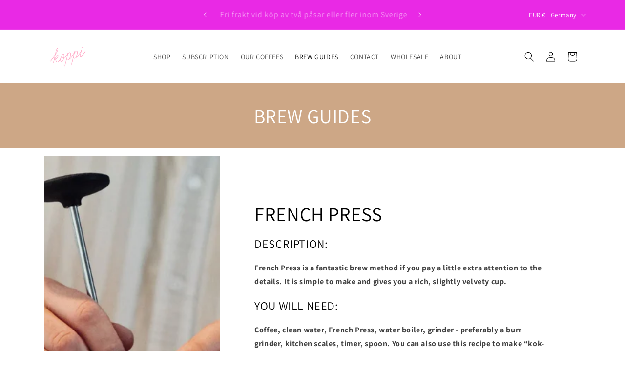

--- FILE ---
content_type: text/css
request_url: https://koppi.se/cdn/shop/t/34/assets/bss-custom.css?v=181718015785563426671740456517
body_size: -576
content:
#main-cart-footer:not(:has(.bss-mark)) shopify-accelerated-checkout-cart {
  display: none;
}

.shopify-payment-button {
  display: none;
}

--- FILE ---
content_type: text/javascript
request_url: https://koppi.se/cdn/shop/t/34/assets/bss-custom.js?v=182775516262299323091739785230
body_size: -521
content:
window.bssB2BHooks = window.bssB2BHooks || {
  actions: {},
  filters: {},
};
window.BSS_B2B = window.BSS_B2B || {};
window.BSS_B2B.addAction = (tag, callback) => {
  window.bssB2BHooks.actions[tag] = callback;
};
window.BSS_B2B.addFilter = (tag, value) => {
  window.bssB2BHooks.filters[tag] = value;
};
function handleCheckoutData({ createData }) {
    createData.customerInfo.tax_exempt = false;
    return createData
}
window.BSS_B2B.addFilter('handle_checkout_data_when_create_checkout', handleCheckoutData);

window.addEventListener("cart_changed", (e) => {
  BSS_B2B.cart.fixer(BSS_B2B.shopData,0,0);
});